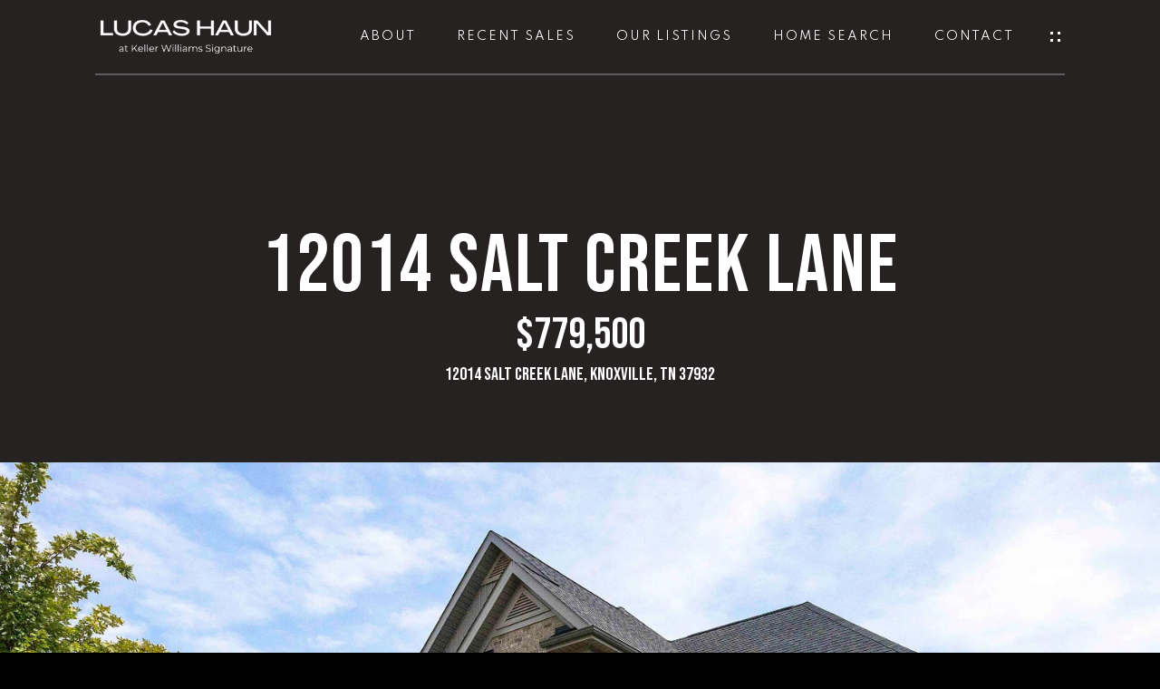

--- FILE ---
content_type: text/html
request_url: https://knoxvillefinehomes.com/modals.html
body_size: 8334
content:
    <style>
        #modal-826469cd-0638-40e9-b7dc-4923437ff21c.modal.is-background-color-light>button.close{padding:5px;}#modal-826469cd-0638-40e9-b7dc-4923437ff21c.modal.is-background-color-light>button.close:before{content:'';width:100%;display:block;padding-bottom:100%;-webkit-clip-path:polygon(8% 0, 50% 42%, 92% 0, 100% 8%, 58% 50%, 100% 92%, 92% 100%, 50% 58%, 8% 100%, 0 92%, 42% 50%, 0 8%);clip-path:polygon(8% 0, 50% 42%, 92% 0, 100% 8%, 58% 50%, 100% 92%, 92% 100%, 50% 58%, 8% 100%, 0 92%, 42% 50%, 0 8%);background-color:#000;-webkit-transition:all .3s ease;transition:all .3s ease;}#modal-826469cd-0638-40e9-b7dc-4923437ff21c.modal.is-background-color-light>button.close:hover:before{-webkit-transform:scale(1.2);-moz-transform:scale(1.2);-ms-transform:scale(1.2);transform:scale(1.2);}#modal-826469cd-0638-40e9-b7dc-4923437ff21c.modal.is-background-color-light>button.close>img,#modal-826469cd-0638-40e9-b7dc-4923437ff21c.modal.is-background-color-light>button.close .lp-close-icon{display:none;}#modal-826469cd-0638-40e9-b7dc-4923437ff21c .elem-row{display:-webkit-box;display:-webkit-flex;display:-ms-flexbox;display:flex;-webkit-box-flex-wrap:wrap;-webkit-flex-wrap:wrap;-ms-flex-wrap:wrap;flex-wrap:wrap;margin-left:-16px;margin-right:-16px;-webkit-box-flex-wrap:nowrap;-webkit-flex-wrap:nowrap;-ms-flex-wrap:nowrap;flex-wrap:nowrap;}@media (max-width: 767px){#modal-826469cd-0638-40e9-b7dc-4923437ff21c .elem-row{-webkit-box-flex-wrap:wrap;-webkit-flex-wrap:wrap;-ms-flex-wrap:wrap;flex-wrap:wrap;}}#modal-826469cd-0638-40e9-b7dc-4923437ff21c .elem-col{min-height:1px;padding-left:16px;padding-right:16px;}@media (max-width: 767px){#modal-826469cd-0638-40e9-b7dc-4923437ff21c .elem-col{-webkit-flex-basis:100%;-ms-flex-preferred-size:100%;flex-basis:100%;max-width:unset;}}#modal-826469cd-0638-40e9-b7dc-4923437ff21c .form-row{display:-webkit-box;display:-webkit-flex;display:-ms-flexbox;display:flex;-webkit-box-flex-wrap:wrap;-webkit-flex-wrap:wrap;-ms-flex-wrap:wrap;flex-wrap:wrap;-webkit-align-items:flex-start;-webkit-box-align:flex-start;-ms-flex-align:flex-start;align-items:flex-start;margin-left:-16px;margin-right:-16px;}#modal-826469cd-0638-40e9-b7dc-4923437ff21c .form-col{padding-left:16px;padding-right:16px;-webkit-flex:1 1 400px;-ms-flex:1 1 400px;flex:1 1 400px;}#modal-826469cd-0638-40e9-b7dc-4923437ff21c .form-col:last-child .custom-form__group{margin-bottom:20px;}@media (min-width: 768px){#modal-826469cd-0638-40e9-b7dc-4923437ff21c .form-col:last-child .custom-form__group{margin-bottom:30px;}}#modal-826469cd-0638-40e9-b7dc-4923437ff21c .lp-label{text-transform:none;}#modal-826469cd-0638-40e9-b7dc-4923437ff21c .lp-label.field-required:after{content:' *';}#modal-826469cd-0638-40e9-b7dc-4923437ff21c .custom-form{padding-top:80px;padding-bottom:80px;}@media (max-width: 767px){#modal-826469cd-0638-40e9-b7dc-4923437ff21c .custom-form{padding-top:50px;padding-bottom:50px;}}#modal-826469cd-0638-40e9-b7dc-4923437ff21c .custom-form__img-col{margin-bottom:30px;}@media (min-width: 768px){#modal-826469cd-0638-40e9-b7dc-4923437ff21c .custom-form__img-col{margin-bottom:0;-webkit-flex:0 0 50%;-ms-flex:0 0 50%;flex:0 0 50%;max-width:50%;}}@media (min-width: 768px){#modal-826469cd-0638-40e9-b7dc-4923437ff21c .custom-form__form-col{-webkit-flex:1 1 auto;-ms-flex:1 1 auto;flex:1 1 auto;}}@media (min-width: 992px){#modal-826469cd-0638-40e9-b7dc-4923437ff21c .custom-form__form-col{-webkit-flex:1 1 auto;-ms-flex:1 1 auto;flex:1 1 auto;}}#modal-826469cd-0638-40e9-b7dc-4923437ff21c .custom-form__header{max-width:600px;margin-left:auto;margin-right:auto;margin-bottom:50px;text-align:center;}@media (max-width: 767px){#modal-826469cd-0638-40e9-b7dc-4923437ff21c .custom-form__header{margin-bottom:30px;}}#modal-826469cd-0638-40e9-b7dc-4923437ff21c .custom-form__heading{margin-bottom:24px;}@media (max-width: 767px){#modal-826469cd-0638-40e9-b7dc-4923437ff21c .custom-form__heading{margin-bottom:13px;}}#modal-826469cd-0638-40e9-b7dc-4923437ff21c .custom-form__description{margin-bottom:0;}#modal-826469cd-0638-40e9-b7dc-4923437ff21c .custom-form__img-block{width:100%;height:430px;background:currentColor center/cover no-repeat;}#modal-826469cd-0638-40e9-b7dc-4923437ff21c .custom-form__img-block img{height:100%;width:100%;object-fit:cover;}#modal-826469cd-0638-40e9-b7dc-4923437ff21c .custom-form__download-form{width:100%;margin-bottom:0;}@media (min-width: 992px){#modal-826469cd-0638-40e9-b7dc-4923437ff21c .custom-form__download-form{height:100%;display:-webkit-box;display:-webkit-flex;display:-ms-flexbox;display:flex;-webkit-flex-direction:column;-ms-flex-direction:column;flex-direction:column;-webkit-box-pack:start;-ms-flex-pack:start;-webkit-justify-content:flex-start;justify-content:flex-start;}}@media (min-width: 768px){#modal-826469cd-0638-40e9-b7dc-4923437ff21c .custom-form__footer{display:-webkit-box;display:-webkit-flex;display:-ms-flexbox;display:flex;-webkit-align-items:center;-webkit-box-align:center;-ms-flex-align:center;align-items:center;}}#modal-826469cd-0638-40e9-b7dc-4923437ff21c .custom-form__container{max-width:1160px;margin-left:auto;margin-right:auto;}#modal-826469cd-0638-40e9-b7dc-4923437ff21c .form-field-descr{opacity:0.5;margin-top:8px;font-size:82%;}#modal-826469cd-0638-40e9-b7dc-4923437ff21c .lp-btn-icons{width:0;-webkit-transition:width .3s ease;transition:width .3s ease;display:inline-block;float:left;line-height:inherit;overflow:visible;position:relative;}#modal-826469cd-0638-40e9-b7dc-4923437ff21c .lp-btn-icons:before{content:'';display:inline-block;width:0px;height:1em;vertical-align:middle;}#modal-826469cd-0638-40e9-b7dc-4923437ff21c .lp-btn-icons .lp-btn-icon-loading{position:absolute;display:block;width:0;height:17px;opacity:0;top:50%;left:0;-webkit-transform:translateY(-50%);-moz-transform:translateY(-50%);-ms-transform:translateY(-50%);transform:translateY(-50%);-webkit-transition:width .3s ease,opacity .3s ease;transition:width .3s ease,opacity .3s ease;overflow:hidden;}#modal-826469cd-0638-40e9-b7dc-4923437ff21c .lp-btn-icons .lp-btn-icon-loading:before{content:none;display:block;background-color:currentColor;width:17px;height:17px;-webkit-clip-path:path('M8.5 0A 8.5 8.5 0 1 1 1.89 3.15L 4.23 5.04A 5.5 5.5 0 1 0 8.5 3Z');clip-path:path('M8.5 0A 8.5 8.5 0 1 1 1.89 3.15L 4.23 5.04A 5.5 5.5 0 1 0 8.5 3Z');-webkit-animation:i-spin 2s linear infinite;animation:i-spin 2s linear infinite;}#modal-826469cd-0638-40e9-b7dc-4923437ff21c .lp-btn-icons .lp-btn-icon-success{position:absolute;display:block;width:0;height:17px;opacity:0;top:50%;left:0;-webkit-transform:translateY(-50%) scale(1.02);-moz-transform:translateY(-50%) scale(1.02);-ms-transform:translateY(-50%) scale(1.02);transform:translateY(-50%) scale(1.02);-webkit-transition:width .3s ease,opacity .3s ease;transition:width .3s ease,opacity .3s ease;background-color:currentColor;-webkit-clip-path:path('M0 8.5 A 8.5 8.5 0 0 1 17 8.5 A 8.5 8.5 0 0 1 0 8.5 H 1.2 A 7.3 7.3 0 1 0 15.8 8.5 A 7.3 7.3 0 1 0 1.2 8.5 H0 m5.201-.344L7.4 10.35l4.436-4.45c.311-.202.58-.191.807.033.227.225.25.488.072.788L7.85 11.59c-.14.141-.291.212-.451.212-.16 0-.31-.061-.45-.183L4.338 8.99c-.192-.311-.172-.58.06-.806.231-.226.5-.235.803-.027');clip-path:path('M0 8.5 A 8.5 8.5 0 0 1 17 8.5 A 8.5 8.5 0 0 1 0 8.5 H 1.2 A 7.3 7.3 0 1 0 15.8 8.5 A 7.3 7.3 0 1 0 1.2 8.5 H0 m5.201-.344L7.4 10.35l4.436-4.45c.311-.202.58-.191.807.033.227.225.25.488.072.788L7.85 11.59c-.14.141-.291.212-.451.212-.16 0-.31-.061-.45-.183L4.338 8.99c-.192-.311-.172-.58.06-.806.231-.226.5-.235.803-.027');}#modal-826469cd-0638-40e9-b7dc-4923437ff21c .loading input,#modal-826469cd-0638-40e9-b7dc-4923437ff21c .success input,#modal-826469cd-0638-40e9-b7dc-4923437ff21c .loading select,#modal-826469cd-0638-40e9-b7dc-4923437ff21c .success select,#modal-826469cd-0638-40e9-b7dc-4923437ff21c .loading button,#modal-826469cd-0638-40e9-b7dc-4923437ff21c .success button{pointer-events:none;}#modal-826469cd-0638-40e9-b7dc-4923437ff21c .loading .lp-btn-icons,#modal-826469cd-0638-40e9-b7dc-4923437ff21c .success .lp-btn-icons{width:27px;}#modal-826469cd-0638-40e9-b7dc-4923437ff21c .loading .lp-btn-icons .lp-btn-icon-loading,#modal-826469cd-0638-40e9-b7dc-4923437ff21c .success .lp-btn-icons .lp-btn-icon-loading{width:17px;}#modal-826469cd-0638-40e9-b7dc-4923437ff21c .loading .lp-btn-icons .lp-btn-icon-success,#modal-826469cd-0638-40e9-b7dc-4923437ff21c .success .lp-btn-icons .lp-btn-icon-success{width:17px;}#modal-826469cd-0638-40e9-b7dc-4923437ff21c .loading .lp-btn-icons .lp-btn-icon-loading{opacity:1;}#modal-826469cd-0638-40e9-b7dc-4923437ff21c .loading .lp-btn-icons .lp-btn-icon-loading:before{content:'';}#modal-826469cd-0638-40e9-b7dc-4923437ff21c .success .lp-btn-icons .lp-btn-icon-success{opacity:1;}#modal-826469cd-0638-40e9-b7dc-4923437ff21c .js-backup-email{display:none;}#modal-826469cd-0638-40e9-b7dc-4923437ff21c .lp-h-pot{height:0;overflow:hidden;visibility:hidden;position:absolute;}#modal-826469cd-0638-40e9-b7dc-4923437ff21c .visually-hidden{position:absolute;overflow:hidden;clip:rect(0 0 0 0);width:1px;height:1px;margin:-1px;padding:0;border:0;}#modal-826469cd-0638-40e9-b7dc-4923437ff21c .uf-cus-sel-content{max-height:210px;overflow-y:auto;}#modal-826469cd-0638-40e9-b7dc-4923437ff21c .lp-input-group .uf-cus-sel-toggle{width:100%;}#modal-826469cd-0638-40e9-b7dc-4923437ff21c .uf-cus-sel{position:relative;width:100%;--optionHoverColor:hsl(var(--bgColor_H), calc(var(--bgColor_S) + 6% * var(--bgColor_darkenDir)), calc(var(--bgColor_L) + 14% * var(--bgColor_darkenDir)));}#modal-826469cd-0638-40e9-b7dc-4923437ff21c .uf-cus-sel-toggle{position:relative;display:block;width:100%;font-family:inherit;text-align:left;text-transform:none;cursor:pointer;white-space:nowrap;overflow:hidden;text-overflow:ellipsis;-webkit-transition:all .25s;transition:all .25s;}#modal-826469cd-0638-40e9-b7dc-4923437ff21c .uf-cus-sel-toggle.is-placeholder{color:#999;}#modal-826469cd-0638-40e9-b7dc-4923437ff21c .uf-cus-sel-toggle:after{box-sizing:border-box;content:"";position:absolute;right:20px;top:50%;margin-top:0;height:10px;width:10px;border-top:2px solid currentColor;border-left:2px solid currentColor;-webkit-transform:rotateZ(-135deg) translateY(10px);-moz-transform:rotateZ(-135deg) translateY(10px);-ms-transform:rotateZ(-135deg) translateY(10px);transform:rotateZ(-135deg) translateY(10px);-webkit-transition:all .2s;transition:all .2s;}@media (min-width: 992px){#modal-826469cd-0638-40e9-b7dc-4923437ff21c .uf-cus-sel-toggle:after{right:25px;}}.uf-cus-sel.open #modal-826469cd-0638-40e9-b7dc-4923437ff21c .uf-cus-sel-toggle:after{-webkit-transform:rotate(45deg);-moz-transform:rotate(45deg);-ms-transform:rotate(45deg);transform:rotate(45deg);}#modal-826469cd-0638-40e9-b7dc-4923437ff21c .uf-cus-sel-menu{display:none;position:absolute;width:calc(100% + var(--uf-border-left, 0px) + var(--uf-border-right, 0px));top:100%;left:calc(0px - var(--uf-border-left, 0px));z-index:1;}@media (max-width: 768px){#modal-826469cd-0638-40e9-b7dc-4923437ff21c .uf-cus-sel-menu{position:relative;top:auto;}}#modal-826469cd-0638-40e9-b7dc-4923437ff21c .uf-cus-sel-content{width:100%;background-color:var(--bgColor, #000);border:1px solid #979797;border-top:none;}#modal-826469cd-0638-40e9-b7dc-4923437ff21c .uf-cus-sel-item{display:block;width:100%;padding:11px 24px;border:solid 1px transparent;background:transparent;border-radius:0;color:inherit;font-family:inherit;font-size:inherit;line-height:24px;text-align:left;text-transform:none;-webkit-transition:all .25s;transition:all .25s;white-space:nowrap;overflow:hidden;text-overflow:ellipsis;cursor:pointer;}#modal-826469cd-0638-40e9-b7dc-4923437ff21c .uf-cus-sel-item:focus,#modal-826469cd-0638-40e9-b7dc-4923437ff21c .uf-cus-sel-item:hover{background-color:var(--optionHoverColor, #262222);}#modal-826469cd-0638-40e9-b7dc-4923437ff21c .uf-cus-sel-item.is-selected{font-weight:700;}#modal-826469cd-0638-40e9-b7dc-4923437ff21c .uf-cus-sel-item.is-disabled,#modal-826469cd-0638-40e9-b7dc-4923437ff21c .uf-cus-sel-item:disabled{display:none;}#modal-826469cd-0638-40e9-b7dc-4923437ff21c .lp-text--subtitle{margin-left:auto;margin-right:auto;}#modal-826469cd-0638-40e9-b7dc-4923437ff21c .lp-input::-webkit-input-placeholder{text-transform:none;}#modal-826469cd-0638-40e9-b7dc-4923437ff21c .lp-input::-moz-placeholder{text-transform:none;}#modal-826469cd-0638-40e9-b7dc-4923437ff21c .lp-input:-ms-input-placeholder{text-transform:none;}#modal-826469cd-0638-40e9-b7dc-4923437ff21c .lp-input::placeholder{text-transform:none;}
    </style>
    <script type="text/javascript">
        window.luxuryPresence._modalIncludes = {"modals":[{"modalId":"826469cd-0638-40e9-b7dc-4923437ff21c","websiteId":"a43b8523-1aed-4060-ae49-d199844a2249","templateId":null,"elementId":"ee03b9c1-ce78-4c15-86a1-10124375dc59","name":"Staging Form","displayOrder":0,"formValues":{"title":"Staging Services","fields":[{"type":"Name","label":"Full Name","required":true},{"type":"Phone","label":"Phone"},{"type":"Email","label":"Email","required":true},{"id":"AGYmBziJh","type":"Message","label":"Any Staging Details We Should Know?","required":false}],"description":"We offer professional staging services including a professional home stager for moving, arranging and decluttering and we carry an inventory of beautiful designer furniture for our clients. ","imageUpload":"https://media-production.lp-cdn.com/media/d292618f-2a09-401d-9003-d52b476a6386","redirectUrl":"","redirectNewTab":false,"submitBtnStyle":""},"customHtmlMarkdown":null,"customCss":null,"sourceResource":null,"sourceVariables":{},"pageSpecific":false,"trigger":null,"backgroundColor":"rgba(255, 255, 255, 1)","colorSettings":null,"timerDelay":0,"lastUpdatingUserId":"862df6dc-25f7-410c-8e3b-3983657ec2f8","lastUpdateHash":"2df2e5e0-6fc7-580d-bc0a-4466e3c9bd7f","createdAt":"2022-10-14T17:43:09.109Z","updatedAt":"2025-01-03T02:50:55.738Z","mediaMap":{},"created_at":"2022-10-14T17:43:09.109Z","updated_at":"2025-01-03T02:50:55.738Z","deleted_at":null,"pages":[]}]};

        const {loadJs, loadCss, jsLibsMap} = window.luxuryPresence.libs;

        const enabledLibsMap = {
            enableParollerJs: 'paroller',
            enableIonRangeSlider: 'ionRangeSlider',
            enableSplide: 'splide',
            enableWowJs: 'wow',
            enableJquery: 'jquery',
            enableSlickJs: 'slick',
        };
        const requiredLibs = [];
                requiredLibs.push(enabledLibsMap['enableWowJs']);
                requiredLibs.push(enabledLibsMap['enableSlickJs']);
                requiredLibs.push(enabledLibsMap['enableParollerJs']);
                requiredLibs.push(enabledLibsMap['enableIonRangeSlider']);
                requiredLibs.push(enabledLibsMap['enableJquery']);
                requiredLibs.push(enabledLibsMap['enableSplide']);

        const loadScriptAsync = (url) => {
            return new Promise((resolve, reject) => {
                loadJs(url, resolve);
            });
        };

        const loadDependencies = async (libs) => {
            for (const lib of libs) {
                const libConfig = jsLibsMap[lib];
                if (libConfig && !libConfig.isLoaded) {

                    if (libConfig.requires) {
                        await loadDependencies(libConfig.requires);
                    }

                    await loadScriptAsync(libConfig.jsSrc);
                    if (libConfig.cssSrc) {
                        loadCss(libConfig.cssSrc);
                    }

                    libConfig.isLoaded = true;
                }
            }
        };


        const initializeModalScripts = () => {
                try {
(function init(sectionDomId) {
  const $section = $('#' + sectionDomId);
  const $form = $section.find('.custom-form__download-form');
  const redirectLink = $section.find('.js-redirect-link');
  function redirectPage(link) {
    if (link.length) {
      const rawHref = link.attr('href');
      link.attr('href', setHttp(rawHref));
      link[0].click();
    }
  }
  function setHttp(link) {
    if (link.search(/^http[s]?\:\/\/|\//) == -1) {
      link = 'https://' + link;
    }
    return link;
  }
  $form.on('reset', function () {
    redirectPage(redirectLink);
  });
  var backupEmailField = $section.find('.js-backup-email');
  if (backupEmailField) {
    var dynEmailField = $section.find('input.js-form-element[name="email"]:not(.js-backup-field)');
    if (dynEmailField.length === 0) {
      backupEmailField.removeClass('js-backup-email');
    } else {
      backupEmailField.remove();
    }
  }
  var $allElements = $section.find('.js-form-element');
  const putAllInMessage = false;
  var hasCustomFields = false;
  const standardFields = {
    'name': true,
    'email': true,
    'phone': true,
    'message': true,
    'interest': true
  };
  const busyFormNames = {
    'address': true,
    'city': true,
    'state': true,
    'postalCode': true,
    'mlsId': true,
    'sourceUrl': true
  };
  $allElements.each(function () {
    var $el = $(this);
    var name = this.hasAttribute('data-name') ? $el.attr('data-name') : $el.attr('name');
    if (!name) {
      return;
    }
    if (!standardFields[name]) {
      hasCustomFields = true;
    }
    let newName = /[^a-z\d-_]/.test(name) ? name.trim().toLowerCase().replace(/[^a-z\d-_]/g, '-') : name;
    if (!/^[a-z]/.test(newName)) {
      newName = 'fld-' + newName;
    }
    if (busyFormNames[newName]) {
      let idx = 1;
      while (busyFormNames[`${newName}-${idx}`] && idx < 100) {
        idx++;
      }
      newName = `${newName}-${idx}`;
    }
    busyFormNames[newName] = $el;
    if (name !== newName) {
      $el.attr('name', newName);
    }
  });
  let $customFields = [];
  if (putAllInMessage && hasCustomFields) {
    $allElements.each(function () {
      var name = this.getAttribute('name');
      if (name && (!standardFields[name] || name === 'message' && !$(this).hasClass('js-composed-message'))) {
        this.setAttribute('data-name', name);
        this.removeAttribute('name');
      }
      if (this.hasAttribute('data-name')) {
        $customFields.push($(this));
      }
    });
    if (!$form[0].elements['message']) {
      $('<input type="hidden" name="message" class="js-composed-message" value="">').appendTo($form);
    }
  }
  $selects = $section.find('select.js-select');
  let selectsInitialized = false;
  function initializeSelects() {
    if (selectsInitialized) {
      return;
    }
    selectsInitialized = true;
    $selects.each(function () {
      if (this.id) {
        $label = $section.find('[for="' + this.id + '"]');
        if ($label.length) {
          var rect = $label[0].getBoundingClientRect();
          if (rect && rect.width < 30) {
            var firstOption = $(this).find('option').first();
            firstOption.attr('label', firstOption.data('label'));
          }
        }
        $gr = $(this).closest('.lp-input-group');
        var b = $gr.css('border-left-width');
        if (b && b !== '0px') {
          $gr[0].style.setProperty('--uf-border-left', b);
        }
        b = $gr.css('border-right-width');
        if (b && b !== '0px') {
          $gr[0].style.setProperty('--uf-border-right', b);
        }
      }
    });
    var csPrefix = 'uf-cus-sel';
    function convertSelectToDropdown(selectItem) {
      const $selectItem = $(selectItem);
      const selectId = $selectItem.attr('id');
      const id = $selectItem.attr('id') + '-custom-select';
      let $dropdown = $selectItem.next();
      let initialized = true;
      if ($dropdown.attr('id') !== id) {
        $selectItem.addClass("sr-only");
        initialized = false;
        let customDropdown = `
        <div class="${csPrefix}" role="presentation">
        <button class="${csPrefix}-toggle" type="button" aria-haspopup="true" aria-expanded="false"></button>
        <div class="${csPrefix}-menu">
        <div class="${csPrefix}-content">
        </div>
        </div>
        </div>`;
        $(customDropdown).insertAfter(selectItem);
        $dropdown = $selectItem.next();
        $dropdown.attr('id', id);
      }
      let $dropdownToggle = $dropdown.find('.' + csPrefix + '-toggle');
      let $dropdownMenu = $dropdown.find('.' + csPrefix + '-menu');
      let $dropdownContent = $dropdown.find('.' + csPrefix + '-content');
      if (!initialized) {
        $dropdownToggle.addClass($selectItem.attr("class")).removeClass(['dropdown-select', 'js-select', 'js-form-element', 'sr-only']);
        $dropdownToggle.attr("id", id + '-toggle');
        $dropdownMenu.attr("aria-labelledby", $dropdownToggle.attr("id"));
        appendOptionButtons(selectItem, $dropdownContent);
      }
      $selectItem.on("focus", function () {
        showSelectMenu($dropdownMenu[0]);
        $dropdownToggle.focus();
      });
      function setInitialValue() {
        $dropdownMenu.find('.' + csPrefix + '-item').removeClass('is-selected');
        var $selectedOption = $selectItem.find(':selected').first();
        if (!$selectedOption.length) {
          $selectedOption = $selectItem.children().first();
        }
        var defaultText = '&nbsp;';
        var isPlaceholder = true;
        if ($selectedOption.length) {
          defaultText = ($selectedOption[0].hasAttribute('label') ? $selectedOption.attr('label') : $selectedOption.text()) || '&nbsp;';
          isPlaceholder = !!$selectedOption.prop("disabled");
        }
        $dropdownToggle.html(defaultText);
        if (isPlaceholder) {
          $dropdownToggle.addClass('is-placeholder');
        }
      }
      setInitialValue();
      $dropdown.on("click", '.' + csPrefix + '-item', function (e) {
        const $button = $(this);
        if ($button.hasClass("is-disabled")) return;
        let elementNumber = $button.index();
        let $linkedOption = $selectItem.find("option").eq(elementNumber);
        if (!$linkedOption.prop("selected")) {
          $linkedOption.prop("selected", true);
          $selectItem.change();
          $button.addClass("is-selected").siblings('.' + csPrefix + '-item').removeClass("is-selected");
          $dropdownToggle.removeClass("is-placeholder").html($button.html());
          closeSelectMenu($button.closest('.' + csPrefix + '-menu'));
        }
      });
      $(selectItem.form).on('reset', function () {
        setTimeout(function () {
          setInitialValue();
        });
      });
      function convertOptionToButton(option) {
        const $option = $(option);
        var optionText = $option.text();
        var optionValue = $option.attr("value");
        var optionIsDisabled = $option.prop("disabled");
        var outputButton = `<button value="${optionValue}" class="${csPrefix}-item" type="button" ${optionIsDisabled ? "disabled" : ""}>${optionText}</button>`;
        return outputButton;
      }
      function appendOptionButtons(selectItem, appendTarget) {
        const $appendTarget = $(appendTarget);
        $(selectItem).find("option").each(function () {
          let currentButton = convertOptionToButton(this);
          $appendTarget.append(currentButton);
        });
      }
      function showSelectMenu(selectMenu) {
        var $customSelect = $(selectMenu).closest('.' + csPrefix);
        $customSelect.addClass("open");
        $(selectMenu).slideDown();
      }
      function closeSelectMenu(selectMenu) {
        var $customSelect = $(selectMenu).closest('.' + csPrefix);
        $customSelect.removeClass("open");
        $(selectMenu).slideUp();
      }
      $dropdown.on("click", '.' + csPrefix + '-toggle', function (e) {
        var $customSelect = $(this).closest('.' + csPrefix);
        var selectMenu = $customSelect.find('.' + csPrefix + '-menu')[0];
        if ($customSelect.hasClass("open")) {
          closeSelectMenu(selectMenu);
        } else {
          showSelectMenu(selectMenu);
        }
      });
      $(document.body).on("click", function (e) {
        var $closestCustomSelect = $(e.target).closest('.lp-input-group').find('.' + csPrefix);
        $section.find('.' + csPrefix + '.open').not($closestCustomSelect).each(function () {
          closeSelectMenu($(this).find('.' + csPrefix + '-menu')[0]);
        });
      });
    }
    $selects.each(function () {
      convertSelectToDropdown(this);
    });
    if (putAllInMessage && hasCustomFields) {
      $allElements.on('change', function () {
        if (!this.hasAttribute('data-name')) {
          return;
        }
        var message = '';
        var customMessages = [];
        $customFields.forEach(function ($el) {
          var value = $el.val();
          if (!value) {
            return;
          }
          if ($el.attr('data-name') === 'message') {
            message = value;
            return;
          }
          var label = $section.find(`label[for='${$el[0].id}']`).text();
          customMessages.push(label + ': ' + ($el[0].tagName === 'TEXTAREA' ? '\n' : '') + value);
        });
        if (customMessages.length) {
          if (message) {
            customMessages.push('Message: \n' + message);
          }
          $form[0].elements['message'].value = customMessages.join('\n');
        } else {
          $form[0].elements['message'].value = message;
        }
      });
    }
  }
  function initModalColors() {
    try {
      if (!$section.css('--bgColor')) {
        var colorStr = $section.css('background-color');
        var bgColor = makeColor(colorStr);
        var isDark = (bgColor.rgba.r * 299 + bgColor.rgba.g * 587 + bgColor.rgba.b * 114) / 1000 < 128;
        $section[0].style.setProperty('--bgColor', colorStr);
        $section[0].style.setProperty('--bgColor_H', bgColor.hsla.h + 'deg');
        $section[0].style.setProperty('--bgColor_S', bgColor.hsla.s + '%');
        $section[0].style.setProperty('--bgColor_L', bgColor.hsla.l + '%');
        $section[0].style.setProperty('--bgColor_A', bgColor.hsla.a);
        $section[0].style.setProperty('--bgColor_darkenDir', isDark ? 1 : -1);
        $section.addClass('is-background-color-' + (isDark ? 'dark' : 'light'));
      }
    } catch (e) {}
  }
  function makeColor(str) {
    var color = {
      rgba: {
        r: 0,
        g: 0,
        b: 0,
        a: 0
      }
    };
    if (str && str.match) {
      var m = str.match(/rgba?\s*\((\d+)\s*,\s*(\d+)\s*,\s*(\d+)(?:\s*,\s*([\.0-9]+))?\)/);
      if (m) {
        color.rgba.r = parseInt(m[1]);
        color.rgba.g = parseInt(m[2]);
        color.rgba.b = parseInt(m[3]);
        color.rgba.a = parseFloat(m[4]);
        if (isNaN(color.rgba.a)) {
          color.rgba.a = 1;
        }
      }
    }
    color.hsla = makeHSLA(color.rgba);
    return color;
  }
  function makeHSLA(rgba) {
    var r = rgba.r / 255,
      g = rgba.g / 255,
      b = rgba.b / 255,
      a = rgba.a;
    var min = Math.min(r, g, b),
      max = Math.max(r, g, b),
      l = (max + min) / 2,
      d = max - min,
      h,
      s;
    switch (max) {
      case min:
        h = 0;
        break;
      case r:
        h = 60 * (g - b) / d;
        break;
      case g:
        h = 60 * (b - r) / d + 120;
        break;
      case b:
        h = 60 * (r - g) / d + 240;
        break;
    }
    if (max == min) {
      s = 0;
    } else if (l < .5) {
      s = d / (2 * l);
    } else {
      s = d / (2 - 2 * l);
    }
    s *= 100;
    l *= 100;
    return {
      h: h,
      s: s,
      l: l,
      a: a
    };
  }
  if ($section.is('.modal')) {
    initModalColors();
    $section.on('lpui-show', function () {
      window.lpUI.requestScrollLock(sectionDomId);
    });
    $section.on('lpui-hide', function () {
      window.lpUI.releaseScrollLock(sectionDomId);
    });
  }
  initializeSelects();
})('modal-826469cd-0638-40e9-b7dc-4923437ff21c', 'undefined');
} catch(e) {
console.log(e);
}
        };

        // Dynamically load all required libraries and execute modal scripts
        (async () => {
            try {
                await loadDependencies(requiredLibs);
                initializeModalScripts();
            } catch (error) {
                console.error("Error loading libraries: ", error);
            }
        })();
    </script>
        <div id="modal-826469cd-0638-40e9-b7dc-4923437ff21c" class="modal "
            data-el-id="ee03b9c1-ce78-4c15-86a1-10124375dc59"
            style="background-color: rgba(255, 255, 255, 1);"
            >
            <div class="modal-content">
                <div class="custom-form redesign" id="js-contact-form">
          <div class="lp-container custom-form__container">
        
            <div class="custom-form__header">
              <h2 class="lp-h2 custom-form__heading">Staging Services</h2>
              <div class="custom-form__lead lp-text--subtitle">We offer professional staging services including a professional home stager for moving, arranging and decluttering and we carry an inventory of beautiful designer furniture for our clients. </div>
            </div>
            <div class="elem-row custom-form__row">
              <div class="elem-col custom-form__img-col">
                <div class="custom-form__img-block">
                  <img src="https://media-production.lp-cdn.com/media/d292618f-2a09-401d-9003-d52b476a6386" alt="Image Form">
                </div>
              </div>
              <div class="elem-col custom-form__form-col">
                <form class="custom-form__download-form" data-type="contact-form" data-delay="6000">
                  <div class="form-row custom-form__form-row">
                    
                    <div class="h-pot lp-h-pot">
                      <label for="modal-826469cd-0638-40e9-b7dc-4923437ff21c-middleName">Middle Name</label>
                      <input id="modal-826469cd-0638-40e9-b7dc-4923437ff21c-middleName" name="middleName" value="" autocomplete="off" tabindex="-1">
                    </div>
                    
                    <div class="form-col js-backup-email">
                      <div class="lp-form-group custom-form__group">
                      <div class="lp-input-group">
                        <label for="modal-826469cd-0638-40e9-b7dc-4923437ff21c-required-email-field" class="lp-label field-required">Email</label>
                          <input type="email" id="modal-826469cd-0638-40e9-b7dc-4923437ff21c-required-email-field" name="email" class="lp-input lp-input--dark js-form-element js-backup-field" placeholder="Email *" required>
                      </div>
                      </div>
                    </div>
                    
                    
                    <div class="form-col">
                      <div class="lp-form-group custom-form__group">
                      <div class="lp-input-group">
                        <label for="modal-826469cd-0638-40e9-b7dc-4923437ff21c-field-0" class="lp-label field-required">Full Name</label>
                          <input type="text" id="modal-826469cd-0638-40e9-b7dc-4923437ff21c-field-0" name="name" class="lp-input lp-input--dark js-form-element" placeholder="Full Name *" required>
                      </div>
                      </div>
                    </div>
                    <div class="form-col">
                      <div class="lp-form-group custom-form__group">
                      <div class="lp-input-group">
                        <label for="modal-826469cd-0638-40e9-b7dc-4923437ff21c-field-1" class="lp-label">Phone</label>
                          <input type="tel" id="modal-826469cd-0638-40e9-b7dc-4923437ff21c-field-1" name="phone" class="lp-input lp-input--dark js-form-element" placeholder="Phone">
                      </div>
                      </div>
                    </div>
                    <div class="form-col">
                      <div class="lp-form-group custom-form__group">
                      <div class="lp-input-group">
                        <label for="modal-826469cd-0638-40e9-b7dc-4923437ff21c-field-2" class="lp-label field-required">Email</label>
                          <input type="email" id="modal-826469cd-0638-40e9-b7dc-4923437ff21c-field-2" name="email" class="lp-input lp-input--dark js-form-element" placeholder="Email *" required>
                      </div>
                      </div>
                    </div>
                    <div class="form-col">
                      <div class="lp-form-group custom-form__group">
                      <div class="lp-input-group">
                        <label for="modal-826469cd-0638-40e9-b7dc-4923437ff21c-field-3" class="lp-label">Any Staging Details We Should Know?</label>
                          <textarea name="message" rows="4" id="modal-826469cd-0638-40e9-b7dc-4923437ff21c-field-3" class="lp-input lp-input--dark js-form-element" placeholder="Any Staging Details We Should Know?"></textarea>
                      </div>
                      </div>
                    </div>
                  </div>
        
                  <div class="lp-disclaimer">  <label style='display: none;' for='-termsAccepted'>Opt In/Disclaimer Consent:</label>
          <label class='lp-tcr-content'>
            <span class='lp-tcr-checkbox'>
              <input
                type='checkbox'
                id='-termsAccepted'
                name='termsAccepted'
                oninvalid="this.setCustomValidity('Please accept the terms and conditions')"
                oninput="this.setCustomValidity('')"
                required
              /></span>
            <span class='lp-tcr-message'>
              
                I agree to be contacted by
                Lucas Haun
                via call, email, and text for real estate services. To opt out, you can reply 'stop' at any time or reply 'help' for assistance. 
                You can also click the unsubscribe link in the emails. Message and data rates may apply. Message frequency may vary.
                <a href='/terms-and-conditions' target='_blank'>Privacy Policy</a>.
            </span>
          </label>
        </div>
                  
                  <div class="custom-form__footer">
                    <button type="submit" class="lp-btn lp-btn--dark lp-btn--filled lp-btn--mob-full-width custom-form__submit-btn ">
                      <span class="lp-btn-icons">
                        <span class="lp-btn-icon-loading"></span>
                        <span class="lp-btn-icon-success"></span>
                      </span>
                      Submit
                    </button>
                  </div>
                </form>
              </div>
            </div>
          </div>
                
        </div>
        
        
            </div>
            <button class="close lp-close" type="button" aria-label="close modal">
                <span class="lp-close-icon" aria-hidden="true"></span>
            </button>
        </div><script>(function(){function c(){var b=a.contentDocument||a.contentWindow.document;if(b){var d=b.createElement('script');d.innerHTML="window.__CF$cv$params={r:'9c5dc2eadb3997fe',t:'MTc2OTc0MjQ3MS4wMDAwMDA='};var a=document.createElement('script');a.nonce='';a.src='/cdn-cgi/challenge-platform/scripts/jsd/main.js';document.getElementsByTagName('head')[0].appendChild(a);";b.getElementsByTagName('head')[0].appendChild(d)}}if(document.body){var a=document.createElement('iframe');a.height=1;a.width=1;a.style.position='absolute';a.style.top=0;a.style.left=0;a.style.border='none';a.style.visibility='hidden';document.body.appendChild(a);if('loading'!==document.readyState)c();else if(window.addEventListener)document.addEventListener('DOMContentLoaded',c);else{var e=document.onreadystatechange||function(){};document.onreadystatechange=function(b){e(b);'loading'!==document.readyState&&(document.onreadystatechange=e,c())}}}})();</script>

--- FILE ---
content_type: text/html; charset=utf-8
request_url: https://bss.luxurypresence.com/buttons/googleOneTap?companyId=71865ead-5683-4efc-b7b4-d0bebd056df3&websiteId=a43b8523-1aed-4060-ae49-d199844a2249&pageId=874e8359-713a-47bf-9a57-6e7b4fde6174&sourceUrl=https%3A%2F%2Fknoxvillefinehomes.com%2Fproperties%2F12014-salt-creek-lane-knoxville-tn-37932-20230814164905540345000000&pageMeta=%7B%22sourceResource%22%3A%22properties%22%2C%22pageElementId%22%3A%22c901fd2b-d251-4e02-a2e4-7dc3a26047d5%22%2C%22pageQueryVariables%22%3A%7B%22property%22%3A%7B%22id%22%3A%22c901fd2b-d251-4e02-a2e4-7dc3a26047d5%22%7D%2C%22properties%22%3A%7B%22relatedNeighborhoodPropertyId%22%3A%22c901fd2b-d251-4e02-a2e4-7dc3a26047d5%22%2C%22sort%22%3A%22salesPrice%22%7D%2C%22neighborhood%22%3A%7B%7D%2C%22pressReleases%22%3A%7B%22propertyId%22%3A%22c901fd2b-d251-4e02-a2e4-7dc3a26047d5%22%7D%7D%7D
body_size: 2912
content:
<style>
  html, body {margin: 0; padding: 0;}
</style>
<script src="https://accounts.google.com/gsi/client" async defer></script>
<script>
const parseURL = (url) => {
    const a = document.createElement('a');
    a.href = url;
    return a.origin;
}

const login = (token, provider, source)  => {
  const origin = (window.location != window.parent.location)
    ? parseURL(document.referrer)
    : window.location.origin;  
  const xhr = new XMLHttpRequest();
  xhr.responseType = 'json';
  xhr.onreadystatechange = function() {
    if (xhr.readyState === 4) {
      const response = xhr.response;
      const msg = {
        event: response.status,
        provider: provider,
        source: source,
        token: token
      }
      window.parent.postMessage(msg, origin);
    }
  }
  xhr.withCredentials = true;
  xhr.open('POST', `${origin}/api/v1/auth/login`, true);
  xhr.setRequestHeader("Content-Type", "application/json;charset=UTF-8");
  xhr.send(JSON.stringify({
    token,
    provider,
    source,
    websiteId: 'a43b8523-1aed-4060-ae49-d199844a2249',
    companyId: '71865ead-5683-4efc-b7b4-d0bebd056df3',
    pageId: '874e8359-713a-47bf-9a57-6e7b4fde6174',
    sourceUrl: 'https://knoxvillefinehomes.com/properties/12014-salt-creek-lane-knoxville-tn-37932-20230814164905540345000000',
    pageMeta: '{"sourceResource":"properties","pageElementId":"c901fd2b-d251-4e02-a2e4-7dc3a26047d5","pageQueryVariables":{"property":{"id":"c901fd2b-d251-4e02-a2e4-7dc3a26047d5"},"properties":{"relatedNeighborhoodPropertyId":"c901fd2b-d251-4e02-a2e4-7dc3a26047d5","sort":"salesPrice"},"neighborhood":{},"pressReleases":{"propertyId":"c901fd2b-d251-4e02-a2e4-7dc3a26047d5"}}}',
    utm: '',
    referrer: ''
  }));
}

function getExpirationCookie(expiresInMiliseconds) {
  const tomorrow  = new Date(Date.now() + expiresInMiliseconds); // The Date object returns today's timestamp
  return `knoxvillefinehomes.com-SID=true; expires=${tomorrow.toUTCString()}; path=/; Secure; SameSite=None`;
}

function handleCredentialResponse(response) {
  document.cookie = getExpirationCookie(24 * 60 * 60 * 1000); // 1 day
  login(response.credential, 'GOOGLE', 'GOOGLE_SIGN_ON');
}

function handleClose() {
  const msg = {
    event: 'cancel',
    provider: 'GOOGLE',
    source: 'GOOGLE_SIGN_ON'
  }
  const origin = (window.location != window.parent.location)
    ? parseURL(document.referrer)
    : window.location.origin;
  window.parent.postMessage(msg, origin);
  document.cookie = getExpirationCookie(2 * 60 * 60 * 1000); // 2 hours
}

</script>
<div id="g_id_onload"
  data-client_id="673515100752-7s6f6j0qab4skl22cjpp7eirb2rjmfcg.apps.googleusercontent.com"
  data-callback="handleCredentialResponse"
  data-intermediate_iframe_close_callback="handleClose"
  data-state_cookie_domain = "knoxvillefinehomes.com"
  data-allowed_parent_origin="https://knoxvillefinehomes.com"
  data-skip_prompt_cookie="knoxvillefinehomes.com-SID"
  data-cancel_on_tap_outside="false"
></div>

--- FILE ---
content_type: application/javascript; charset=UTF-8
request_url: https://knoxvillefinehomes.com/cdn-cgi/challenge-platform/scripts/jsd/main.js
body_size: 9150
content:
window._cf_chl_opt={AKGCx8:'b'};~function(N6,RA,RW,RB,RO,Rj,RC,RK,N0,N1){N6=P,function(S,J,NW,N5,R,N){for(NW={S:281,J:220,R:288,N:371,y:401,h:269,e:342,g:357,D:195},N5=P,R=S();!![];)try{if(N=-parseInt(N5(NW.S))/1*(parseInt(N5(NW.J))/2)+-parseInt(N5(NW.R))/3*(parseInt(N5(NW.N))/4)+-parseInt(N5(NW.y))/5+parseInt(N5(NW.h))/6+parseInt(N5(NW.e))/7+-parseInt(N5(NW.g))/8+parseInt(N5(NW.D))/9,N===J)break;else R.push(R.shift())}catch(y){R.push(R.shift())}}(T,199409),RA=this||self,RW=RA[N6(297)],RB=null,RO=Rl(),Rj=function(h2,h1,yx,yw,yK,yC,yn,ND,J,R,N,y){return h2={S:154,J:380,R:369,N:205,y:193,h:368,e:276,g:272,D:396},h1={S:363,J:177,R:263,N:149,y:150,h:306,e:334,g:377,D:368,Q:168,o:159,d:199,k:298,a:333,i:328,M:305,b:334,f:246,I:364,v:174,U:278,c:276,z:217,m:183,E:153,L:334,Z:290,A:330,W:226,B:214,X:341,s:158,V:224,G:334,H:316,Y:338,l:278,O:338,n:209,j:334,C:170,K:363,x:376,F:274,T0:215,T1:160,T2:151,T3:356,T4:149,T5:372,T6:203,T7:227,T8:354,T9:256,TT:256,TP:166,TS:313,TJ:404,TR:301,TN:322,Ty:302,Th:237,Te:164,Tu:396},yx={S:379},yw={S:199},yK={S:330,J:379,R:299,N:369,y:366,h:338,e:245,g:326,D:289,Q:326,o:262,d:159,k:219,a:199,i:174,M:230,b:355,f:278,I:199,v:295,U:278,c:383,z:180,m:229,E:278,L:305,Z:152,A:406,W:334,B:315,X:278,s:230,V:348,G:193,H:249,Y:375,l:245,O:199,n:246,j:352,C:199,K:179,x:268,F:278,T0:216,T1:216,T2:330,T3:218,T4:199,T5:359,T6:226,T7:278,T8:383,T9:294,TT:278,TP:199,TS:213,TJ:399,TR:180,TN:278,Ty:344,Th:158},yC={S:282,J:162,R:317,N:353},yn={S:223},ND=N6,J={'iGihH':function(h,e,g){return h(e,g)},'iFKPg':ND(h2.S),'yVcIV':function(h,e){return h==e},'mCFup':ND(h2.J),'MgbKR':function(h,e){return h<e},'YEvag':function(h,e){return h-e},'jlJJT':function(h,e){return h>e},'XCLfj':function(h,e){return h&e},'PsSjw':function(h,e){return h(e)},'IelhQ':function(h,e){return e===h},'pGBPq':ND(h2.R),'nvmxL':ND(h2.N),'vNZQH':function(h,e){return h>e},'LRMJq':function(h,e){return h<e},'IlLzh':function(h,e){return e==h},'iNhZd':function(h,e){return h-e},'tlsaH':function(h,e){return e&h},'gYNHG':function(h,e){return e|h},'Tghnl':function(h,e){return h<<e},'mpQpB':function(h,e){return h-e},'NmQDx':function(h,e){return h>e},'ceOKl':function(h,e){return h-e},'ZwUKZ':function(h,e){return e|h},'lPnXl':function(h,e){return h!==e},'tgQhW':ND(h2.y),'udfeC':function(h,e){return h==e},'NIyJQ':function(h,e){return h(e)},'VfdKE':function(h,e){return h==e},'pHOAv':function(h,e){return h-e},'ltqlM':function(h,e){return e==h},'fGeSI':function(h,e){return h-e},'pRNqr':function(h,e){return h(e)},'CtiBe':function(h,e){return e==h},'ogbRL':function(h,e){return h>e},'QUAXF':ND(h2.h),'fpGwW':function(h,e){return h!=e},'Kquid':function(h,e){return h&e},'MoWSb':function(h,e){return e==h},'XXIgq':function(h,e){return h*e},'KjxDt':ND(h2.e),'TXRaR':function(h,e){return h&e},'wtSef':function(h,e){return h(e)},'medNp':function(h,e){return h&e},'ciSxp':function(h,e){return e*h},'XFMcj':function(h,e){return h-e},'XdtlZ':function(h,e){return e==h},'CIquk':function(h,e){return h+e},'TmABq':function(h,e){return h==e}},R=String[ND(h2.g)],N={'h':function(h,yj,No,e){if(yj={S:202,J:338},No=ND,e={'tZbvD':function(g,D,Q,NQ){return NQ=P,J[NQ(yn.S)](g,D,Q)}},J[No(yC.S)]===No(yC.J))e[No(yC.R)](N,y,h);else return J[No(yC.N)](null,h)?'':N.g(h,6,function(D,Nd){return Nd=No,Nd(yj.S)[Nd(yj.J)](D)})},'g':function(D,Q,o,Nk,i,M,I,U,z,E,L,Z,A,W,B,X,s,V,G,H){if(Nk=ND,null==D)return'';for(M={},I={},U='',z=2,E=3,L=2,Z=[],A=0,W=0,B=0;J[Nk(yK.S)](B,D[Nk(yK.J)]);B+=1)if(J[Nk(yK.R)](Nk(yK.N),J[Nk(yK.y)])){if(X=D[Nk(yK.h)](B),Object[Nk(yK.e)][Nk(yK.g)][Nk(yK.D)](M,X)||(M[X]=E++,I[X]=!0),s=U+X,Object[Nk(yK.e)][Nk(yK.Q)][Nk(yK.D)](M,s))U=s;else for(V=J[Nk(yK.o)][Nk(yK.d)]('|'),G=0;!![];){switch(V[G++]){case'0':M[s]=E++;continue;case'1':if(Object[Nk(yK.e)][Nk(yK.g)][Nk(yK.D)](I,U)){if(J[Nk(yK.k)](256,U[Nk(yK.a)](0))){for(i=0;J[Nk(yK.i)](i,L);A<<=1,J[Nk(yK.M)](W,J[Nk(yK.b)](Q,1))?(W=0,Z[Nk(yK.f)](o(A)),A=0):W++,i++);for(H=U[Nk(yK.I)](0),i=0;8>i;A=A<<1|J[Nk(yK.v)](H,1),Q-1==W?(W=0,Z[Nk(yK.U)](o(A)),A=0):W++,H>>=1,i++);}else{for(H=1,i=0;i<L;A=J[Nk(yK.c)](J[Nk(yK.z)](A,1),H),W==J[Nk(yK.m)](Q,1)?(W=0,Z[Nk(yK.E)](J[Nk(yK.L)](o,A)),A=0):W++,H=0,i++);for(H=U[Nk(yK.a)](0),i=0;J[Nk(yK.Z)](16,i);A=J[Nk(yK.c)](A<<1.73,1.54&H),W==J[Nk(yK.A)](Q,1)?(W=0,Z[Nk(yK.E)](J[Nk(yK.L)](o,A)),A=0):W++,H>>=1,i++);}z--,z==0&&(z=Math[Nk(yK.W)](2,L),L++),delete I[U]}else for(H=M[U],i=0;i<L;A=J[Nk(yK.B)](A<<1,1.93&H),W==Q-1?(W=0,Z[Nk(yK.X)](o(A)),A=0):W++,H>>=1,i++);continue;case'2':U=String(X);continue;case'3':J[Nk(yK.s)](0,z)&&(z=Math[Nk(yK.W)](2,L),L++);continue;case'4':z--;continue}break}}else return![];if(J[Nk(yK.V)]('',U)){if(Nk(yK.G)!==J[Nk(yK.H)])J(J[Nk(yK.Y)]);else{if(Object[Nk(yK.l)][Nk(yK.Q)][Nk(yK.D)](I,U)){if(256>U[Nk(yK.O)](0)){for(i=0;i<L;A<<=1,J[Nk(yK.n)](W,Q-1)?(W=0,Z[Nk(yK.X)](J[Nk(yK.j)](o,A)),A=0):W++,i++);for(H=U[Nk(yK.C)](0),i=0;8>i;A=A<<1.4|H&1,J[Nk(yK.K)](W,J[Nk(yK.x)](Q,1))?(W=0,Z[Nk(yK.F)](o(A)),A=0):W++,H>>=1,i++);}else if(Nk(yK.T0)!==Nk(yK.T1)){for(H=1,Y=0;J[Nk(yK.T2)](o,O);j=K|C<<1,x==J[Nk(yK.T3)](F,1)?(T0=0,T1[Nk(yK.F)](T2(T3)),T4=0):T5++,T6=0,z++);for(T7=T8[Nk(yK.T4)](0),T9=0;J[Nk(yK.T5)](16,TT);TS=TJ<<1.19|J[Nk(yK.T6)](TR,1),Ty-1==TN?(Th=0,Te[Nk(yK.T7)](J[Nk(yK.L)](Tu,Tg)),TD=0):TQ++,To>>=1,TP++);}else{for(H=1,i=0;i<L;A=J[Nk(yK.T8)](J[Nk(yK.z)](A,1),H),J[Nk(yK.T9)](W,Q-1)?(W=0,Z[Nk(yK.TT)](J[Nk(yK.L)](o,A)),A=0):W++,H=0,i++);for(H=U[Nk(yK.TP)](0),i=0;16>i;A=H&1|A<<1,J[Nk(yK.n)](W,J[Nk(yK.TS)](Q,1))?(W=0,Z[Nk(yK.X)](J[Nk(yK.TJ)](o,A)),A=0):W++,H>>=1,i++);}z--,z==0&&(z=Math[Nk(yK.W)](2,L),L++),delete I[U]}else for(H=M[U],i=0;i<L;A=J[Nk(yK.TR)](A,1)|1.99&H,W==Q-1?(W=0,Z[Nk(yK.f)](o(A)),A=0):W++,H>>=1,i++);z--,0==z&&L++}}for(H=2,i=0;i<L;A=A<<1.92|H&1,W==Q-1?(W=0,Z[Nk(yK.TN)](o(A)),A=0):W++,H>>=1,i++);for(;;)if(A<<=1,J[Nk(yK.Ty)](W,J[Nk(yK.T3)](Q,1))){Z[Nk(yK.F)](o(A));break}else W++;return Z[Nk(yK.Th)]('')},'j':function(h,Na){return Na=ND,null==h?'':''==h?null:N.i(h[Na(yx.S)],32768,function(e,Ni){return Ni=Na,h[Ni(yw.S)](e)})},'i':function(D,Q,o,NM,i,M,I,U,z,E,L,Z,A,W,B,X,s,V,O,G,H,Y,K,x,F,T0,T1,T2){for(NM=ND,i={},i[NM(h1.S)]=function(j,C){return j+C},i[NM(h1.J)]=NM(h1.R),i[NM(h1.N)]=NM(h1.y),M=i,I=[],U=4,z=4,E=3,L=[],W=o(0),B=Q,X=1,Z=0;J[NM(h1.h)](3,Z);I[Z]=Z,Z+=1);for(s=0,V=Math[NM(h1.e)](2,2),A=1;V!=A;)if(J[NM(h1.g)]===NM(h1.D)){for(G=NM(h1.Q)[NM(h1.o)]('|'),H=0;!![];){switch(G[H++]){case'0':s|=(0<Y?1:0)*A;continue;case'1':B>>=1;continue;case'2':0==B&&(B=Q,W=o(X++));continue;case'3':Y=W&B;continue;case'4':A<<=1;continue}break}}else return R[NM(h1.d)](N);switch(s){case 0:for(s=0,V=Math[NM(h1.e)](2,8),A=1;J[NM(h1.k)](A,V);Y=J[NM(h1.a)](W,B),B>>=1,J[NM(h1.i)](0,B)&&(B=Q,W=o(X++)),s|=A*(0<Y?1:0),A<<=1);O=J[NM(h1.M)](R,s);break;case 1:for(s=0,V=Math[NM(h1.b)](2,16),A=1;V!=A;Y=B&W,B>>=1,J[NM(h1.f)](0,B)&&(B=Q,W=o(X++)),s|=J[NM(h1.I)](J[NM(h1.v)](0,Y)?1:0,A),A<<=1);O=R(s);break;case 2:return''}for(Z=I[3]=O,L[NM(h1.U)](O);;)if(NM(h1.c)===J[NM(h1.z)]){if(X>D)return'';for(s=0,V=Math[NM(h1.e)](2,E),A=1;V!=A;Y=J[NM(h1.m)](W,B),B>>=1,0==B&&(B=Q,W=J[NM(h1.E)](o,X++)),s|=(0<Y?1:0)*A,A<<=1);switch(O=s){case 0:for(s=0,V=Math[NM(h1.L)](2,8),A=1;V!=A;Y=J[NM(h1.Z)](W,B),B>>=1,B==0&&(B=Q,W=o(X++)),s|=(J[NM(h1.A)](0,Y)?1:0)*A,A<<=1);I[z++]=R(s),O=z-1,U--;break;case 1:for(s=0,V=Math[NM(h1.e)](2,16),A=1;A!=V;Y=J[NM(h1.W)](W,B),B>>=1,B==0&&(B=Q,W=o(X++)),s|=J[NM(h1.B)](0<Y?1:0,A),A<<=1);I[z++]=R(s),O=J[NM(h1.X)](z,1),U--;break;case 2:return L[NM(h1.s)]('')}if(J[NM(h1.V)](0,U)&&(U=Math[NM(h1.G)](2,E),E++),I[O])O=I[O];else if(O===z)O=J[NM(h1.H)](Z,Z[NM(h1.Y)](0));else return null;L[NM(h1.l)](O),I[z++]=Z+O[NM(h1.O)](0),U--,Z=O,J[NM(h1.n)](0,U)&&(U=Math[NM(h1.j)](2,E),E++)}else K=o[NM(h1.C)],x=M[NM(h1.K)](M[NM(h1.K)](M[NM(h1.J)],O[NM(h1.x)][NM(h1.F)])+NM(h1.T0)+K.r,NM(h1.T1)),F=new s[(NM(h1.T2))](),F[NM(h1.T3)](M[NM(h1.T4)],x),F[NM(h1.T5)]=2500,F[NM(h1.T6)]=function(){},T0={},T0[NM(h1.T7)]=B[NM(h1.x)][NM(h1.T7)],T0[NM(h1.T8)]=i[NM(h1.x)][NM(h1.T8)],T0[NM(h1.T9)]=M[NM(h1.x)][NM(h1.TT)],T0[NM(h1.TP)]=X[NM(h1.x)][NM(h1.TS)],T0[NM(h1.TJ)]=W,T1=T0,T2={},T2[NM(h1.TR)]=R,T2[NM(h1.TN)]=T1,T2[NM(h1.Ty)]=NM(h1.Th),F[NM(h1.Te)](I[NM(h1.Tu)](T2))}},y={},y[ND(h2.D)]=N.h,y}(),RC={},RC[N6(233)]='o',RC[N6(155)]='s',RC[N6(239)]='u',RC[N6(171)]='z',RC[N6(284)]='n',RC[N6(307)]='I',RC[N6(318)]='b',RK=RC,RA[N6(257)]=function(S,J,R,N,he,hh,hy,Nr,y,g,D,Q,o,i,M){if(he={S:191,J:324,R:275,N:293,y:325,h:247,e:156,g:325,D:247,Q:156,o:148,d:323,k:379,a:185,i:261,M:340,b:292},hh={S:248,J:327,R:379,N:397},hy={S:245,J:326,R:289,N:278},Nr=N6,y={'aPlnL':function(I,U){return I<U},'QAMGB':function(I,U){return I(U)},'EenFE':function(I,U,z){return I(U,z)},'DcjTA':function(I,U,z){return I(U,z)}},null===J||J===void 0)return N;for(g=y[Nr(he.S)](RF,J),S[Nr(he.J)][Nr(he.R)]&&(g=g[Nr(he.N)](S[Nr(he.J)][Nr(he.R)](J))),g=S[Nr(he.y)][Nr(he.h)]&&S[Nr(he.e)]?S[Nr(he.g)][Nr(he.D)](new S[(Nr(he.Q))](g)):function(I,Nv,U){for(Nv=Nr,I[Nv(hh.S)](),U=0;y[Nv(hh.J)](U,I[Nv(hh.R)]);I[U]===I[U+1]?I[Nv(hh.N)](U+1,1):U+=1);return I}(g),D='nAsAaAb'.split('A'),D=D[Nr(he.o)][Nr(he.d)](D),Q=0;Q<g[Nr(he.k)];o=g[Q],i=Rx(S,J,o),D(i)?(M=i==='s'&&!S[Nr(he.a)](J[o]),Nr(he.i)===R+o?y[Nr(he.M)](h,R+o,i):M||y[Nr(he.b)](h,R+o,J[o])):h(R+o,i),Q++);return N;function h(I,U,NI){NI=P,Object[NI(hy.S)][NI(hy.J)][NI(hy.R)](N,U)||(N[U]=[]),N[U][NI(hy.N)](I)}},N0=N6(165)[N6(159)](';'),N1=N0[N6(148)][N6(323)](N0),RA[N6(360)]=function(S,J,ho,hQ,NU,R,N,y,h,g){for(ho={S:372,J:390,R:385,N:379,y:211,h:197,e:212,g:259,D:381,Q:190,o:379,d:378,k:278,a:382},hQ={S:390,J:210,R:147},NU=N6,R={'ZthTm':function(D,Q,o){return D(Q,o)},'sbgMq':NU(ho.S),'BeMuD':NU(ho.J),'oYpUT':function(D,Q){return D===Q},'iFkoi':function(D,Q){return D<Q}},N=Object[NU(ho.R)](J),y=0;y<N[NU(ho.N)];y++)if(NU(ho.y)===NU(ho.h))R[NU(ho.e)](R,NU(ho.g),N.e);else if(h=N[y],R[NU(ho.D)]('f',h)&&(h='N'),S[h]){for(g=0;R[NU(ho.Q)](g,J[N[y]][NU(ho.o)]);-1===S[h][NU(ho.d)](J[N[y]][g])&&(N1(J[N[y]][g])||S[h][NU(ho.k)]('o.'+J[N[y]][g])),g++);}else S[h]=J[N[y]][NU(ho.a)](function(Q,Nc){if(Nc=NU,Nc(hQ.S)===R[Nc(hQ.J)])return'o.'+Q;else J(R[Nc(hQ.R)])})},N3();function Rx(S,J,R,hT,Nb,N,y,h){N=(hT={S:393,J:321,R:181,N:264,y:221,h:367,e:337,g:291,D:279,Q:233,o:206,d:204,k:312,a:312,i:325,M:157,b:279,f:204,I:310},Nb=N6,{'gRIDo':Nb(hT.S),'AEHNH':Nb(hT.J),'fycYh':function(e,g){return g==e},'vZdkO':function(e,g){return e===g},'CJOKG':function(e,g){return g==e},'LqZKw':Nb(hT.R),'JugTq':function(e,g,D){return e(g,D)}});try{y=J[R]}catch(e){if(Nb(hT.N)===N[Nb(hT.y)])R[Nb(hT.h)](N[Nb(hT.e)],N);else return'i'}if(N[Nb(hT.g)](null,y))return N[Nb(hT.D)](void 0,y)?'u':'x';if(Nb(hT.Q)==typeof y)try{if(N[Nb(hT.o)](N[Nb(hT.d)],typeof y[Nb(hT.k)]))return y[Nb(hT.a)](function(){}),'p'}catch(D){}return S[Nb(hT.i)][Nb(hT.M)](y)?'a':y===S[Nb(hT.i)]?'D':N[Nb(hT.b)](!0,y)?'T':y===!1?'F':(h=typeof y,N[Nb(hT.f)]==h?N[Nb(hT.I)](Rw,S,y)?'N':'f':RK[h]||'?')}function N2(hi,Nz,R,N,y,h,g,D){R=(hi={S:242,J:201,R:311,N:345,y:350,h:175,e:238,g:161,D:300,Q:258,o:365,d:319,k:384,a:386,i:358,M:253,b:349,f:300,I:332},Nz=N6,{'GOWPD':Nz(hi.S),'yCGCC':function(Q,o,d,k,a){return Q(o,d,k,a)},'IuNKH':function(Q,o,d,k,a){return Q(o,d,k,a)},'EwEki':Nz(hi.J),'ACrqz':Nz(hi.R),'djqjB':function(Q,o,d,k,a){return Q(o,d,k,a)}});try{return N=RW[Nz(hi.N)](Nz(hi.y)),N[Nz(hi.h)]=R[Nz(hi.e)],N[Nz(hi.g)]='-1',RW[Nz(hi.D)][Nz(hi.Q)](N),y=N[Nz(hi.o)],h={},h=R[Nz(hi.d)](pRIb1,y,y,'',h),h=R[Nz(hi.k)](pRIb1,y,y[R[Nz(hi.a)]]||y[R[Nz(hi.i)]],'n.',h),h=R[Nz(hi.M)](pRIb1,y,N[Nz(hi.b)],'d.',h),RW[Nz(hi.f)][Nz(hi.I)](N),g={},g.r=h,g.e=null,g}catch(Q){return D={},D.r={},D.e=Q,D}}function RF(S,hP,Nf,J){for(hP={S:293,J:385,R:207},Nf=N6,J=[];S!==null;J=J[Nf(hP.S)](Object[Nf(hP.J)](S)),S=Object[Nf(hP.R)](S));return J}function T(hB){return hB='1990590SwaaRr,LtWWt,TYlZ6,JBxy9,href,ceOKl,sbgMq,includes,xBYdw,POST,XMLHttpRequest,NmQDx,wtSef,kBnXh,string,Set,isArray,join,split,/invisible/jsd,tabIndex,dmEgO,[native code],send,_cf_chl_opt;JJgc4;PJAn2;kJOnV9;IWJi4;OHeaY1;DqMg0;FKmRv9;LpvFx1;cAdz2;PqBHf2;nFZCC5;ddwW5;pRIb1;rxvNi8;RrrrA2;erHi9,pkLOA2,/jsd/oneshot/d251aa49a8a3/0.702189493405802:1769739869:5SBzQm3RGIjBBweFsKAglJtBOYrMOVM5m8ztaZ9bYBM/,3|1|2|0|4,now,__CF$cv$params,symbol,AdeF3,yBkCd,LRMJq,style,NkPNY,rRRqm,diWVy,VfdKE,Tghnl,function,stringify,TXRaR,cloudflare-invisible,isNaN,GPrDZ,UFHEd,hfCUu,ydUef,iFkoi,QAMGB,kFkpY,SQlwN,iuiEO,9707904MORePl,error,Xgxls,kQSTH,charCodeAt,1|4|2|0|3,clientInformation,GCdLaKHmpEoDlr8$5MT9bX7-NxOefjsthYAyvn0V26ucwzWkBFiU1PQ4JZ+3IgSRq,ontimeout,LqZKw,1|4|3|0|2,CJOKG,getPrototypeOf,loading,TmABq,BeMuD,MRvdi,ZthTm,fGeSI,ciSxp,/b/ov1/0.702189493405802:1769739869:5SBzQm3RGIjBBweFsKAglJtBOYrMOVM5m8ztaZ9bYBM/,jCQGD,KjxDt,YEvag,vNZQH,2DbYSsB,AEHNH,vcwiS,iGihH,XdtlZ,2|3|8|6|0|7|10|5|9|1|4,XCLfj,CnwA5,parent,mpQpB,IlLzh,qewBn,FVdRq,object,qNafx,EIqfX,AhvNn,jsd,GOWPD,undefined,TfTgA,tRuez,display: none,onreadystatechange,qJeMw,prototype,udfeC,from,sort,tgQhW,VQuuO,floor,api,djqjB,random,AeoPd,LRmiB4,pRIb1,appendChild,error on cf_chl_props,Zujzh,d.cookie,nvmxL,/cdn-cgi/challenge-platform/h/,MldKC,hluBk,Function,nhBkT,pHOAv,1136778OWXbwK,postMessage,PeRIZ,fromCharCode,readyState,AKGCx8,getOwnPropertyNames,DCvMn,MaDIO,push,vZdkO,bkUwV,294781AyQePD,iFKPg,uRylF,number,toString,onload,EQsvv,42oXTEGP,call,medNp,fycYh,DcjTA,concat,ltqlM,tlsaH,log,document,fpGwW,IelhQ,body,errorInfoObject,source,hNwIg,EfRRK,PsSjw,ogbRL,bigint,ZPznf,status,JugTq,navigator,catch,aUjz8,xcFnO,ZwUKZ,CIquk,tZbvD,boolean,yCGCC,NPPyk,nHHJj,chctx,bind,Object,Array,hasOwnProperty,aPlnL,MoWSb,dKtir,MgbKR,vBgRK,removeChild,Kquid,pow,GFsNR,pnsKx,gRIDo,charAt,7|4|1|0|2|5|3|6,EenFE,XFMcj,521143pIZFKU,DxGPk,CtiBe,createElement,randomUUID,sid,lPnXl,contentDocument,iframe,event,NIyJQ,yVcIV,SSTpq3,iNhZd,open,2688496KTdEbQ,ACrqz,jlJJT,rxvNi8,location,oXaJH,XooXx,XXIgq,contentWindow,pGBPq,addEventListener,cRkQx,XBFeV,GHrhL,32628KCMAGQ,timeout,peGPJ,onerror,mCFup,_cf_chl_opt,QUAXF,indexOf,length,xhr-error,oYpUT,map,gYNHG,IuNKH,keys,EwEki,detail,SgicH,rfeEH,GoOkT,srCsa,gLlQP,DOMContentLoaded,http-code:,WxEbo,JtHLMr,splice,fSxxI,pRNqr,success'.split(','),T=function(){return hB},T()}function RV(J,Nw,NS,R,N){return Nw={S:173,J:173,R:254},NS=N6,R={},R[NS(Nw.S)]=function(h,e){return h<e},N=R,N[NS(Nw.J)](Math[NS(Nw.R)](),J)}function Rq(NV,N9,S,J,R,N){for(NV={S:200,J:159,R:284,N:170},N9=N6,S=N9(NV.S)[N9(NV.J)]('|'),J=0;!![];){switch(S[J++]){case'0':if(typeof N!==N9(NV.R)||N<30)return null;continue;case'1':R=RA[N9(NV.N)];continue;case'2':N=R.i;continue;case'3':return N;case'4':if(!R)return null;continue}break}}function Rs(){return Rq()!==null}function RY(S,J,y8,y7,y5,y4,NN,R,N,y,h){y8={S:263,J:170,R:296,N:376,y:151,h:356,e:150,g:235,D:187,Q:274,o:167,d:252,k:372,a:203,i:286,M:374,b:361,f:405,I:164,v:396,U:182},y7={S:189,J:176,R:265,N:304,y:380},y5={S:309,J:309,R:304,N:400,y:394},y4={S:304,J:372},NN=N6,R={'EfRRK':function(e,g){return e(g)},'EIqfX':function(e,g){return e+g},'UFHEd':NN(y8.S)},N=RA[NN(y8.J)],console[NN(y8.R)](RA[NN(y8.N)]),y=new RA[(NN(y8.y))](),y[NN(y8.h)](NN(y8.e),R[NN(y8.g)](R[NN(y8.D)]+RA[NN(y8.N)][NN(y8.Q)],NN(y8.o))+N.r),N[NN(y8.d)]&&(y[NN(y8.k)]=5e3,y[NN(y8.a)]=function(Ny){Ny=NN,R[Ny(y4.S)](J,Ny(y4.J))}),y[NN(y8.i)]=function(Nh){Nh=NN,y[Nh(y5.S)]>=200&&y[Nh(y5.J)]<300?R[Nh(y5.R)](J,Nh(y5.N)):J(Nh(y5.y)+y[Nh(y5.S)])},y[NN(y8.M)]=function(Ne,e){Ne=NN,e={'hluBk':function(g,D){return g(D)}},Ne(y7.S)===Ne(y7.J)?e[Ne(y7.R)](R,N):R[Ne(y7.N)](J,Ne(y7.y))},h={'t':RG(),'lhr':RW[NN(y8.b)]&&RW[NN(y8.b)][NN(y8.f)]?RW[NN(y8.b)][NN(y8.f)]:'','api':N[NN(y8.d)]?!![]:![],'c':Rs(),'payload':S},y[NN(y8.I)](Rj[NN(y8.v)](JSON[NN(y8.U)](h)))}function N4(N,y,hW,NA,h,e,g,D){if(hW={S:398,J:280,R:184,N:232,y:196,h:252,e:400,g:302,D:347,Q:351,o:228,d:270,k:280,a:232,i:387,M:270},NA=N6,h={},h[NA(hW.S)]=function(Q,o){return o===Q},h[NA(hW.J)]=NA(hW.R),h[NA(hW.N)]=NA(hW.y),e=h,!N[NA(hW.h)])return;e[NA(hW.S)](y,NA(hW.e))?(g={},g[NA(hW.g)]=NA(hW.R),g[NA(hW.D)]=N.r,g[NA(hW.Q)]=NA(hW.e),RA[NA(hW.o)][NA(hW.d)](g,'*')):(D={},D[NA(hW.g)]=e[NA(hW.k)],D[NA(hW.D)]=N.r,D[NA(hW.Q)]=e[NA(hW.a)],D[NA(hW.i)]=y,RA[NA(hW.o)][NA(hW.M)](D,'*'))}function Rw(J,R,h4,Np,N,y){return h4={S:240,J:255,R:163,N:266,y:266,h:245,e:285,g:289,D:378},Np=N6,N={},N[Np(h4.S)]=function(h,e){return h instanceof e},N[Np(h4.J)]=Np(h4.R),y=N,y[Np(h4.S)](R,J[Np(h4.N)])&&0<J[Np(h4.y)][Np(h4.h)][Np(h4.e)][Np(h4.g)](R)[Np(h4.D)](y[Np(h4.J)])}function Rt(NC,NT,S,J,Nn,N){if(NC={S:259,J:303,R:283,N:287,y:402,h:320,e:320,g:188,D:389},NT=N6,S={'MaDIO':function(R,N){return R(N)},'LtWWt':function(R){return R()},'NPPyk':function(R,N,y){return R(N,y)},'hfCUu':NT(NC.S),'uRylF':NT(NC.J),'rfeEH':function(R,N){return N*R}},J=Rq(),J===null){if(S[NT(NC.R)]!==NT(NC.N))return;else Nn={S:181,J:277},N=S[NT(NC.y)](e),S[NT(NC.h)](g,N.r,function(f,NP){NP=NT,typeof k===NP(Nn.S)&&S[NP(Nn.J)](M,f),i()}),N.e&&S[NT(NC.e)](k,S[NT(NC.g)],N.e)}RB=(RB&&clearTimeout(RB),setTimeout(function(){RX()},S[NT(NC.D)](J,1e3)))}function Rn(y,h,yJ,Ng,g,D,Q,o,d,k,a,i,M,b,f,I){if(yJ={S:178,J:150,R:395,N:335,y:192,h:237,e:172,g:403,D:339,Q:159,o:356,d:151,k:372,a:227,i:376,M:227,b:354,f:376,I:256,v:376,U:166,c:313,z:404,m:395,E:335,L:263,Z:376,A:274,W:215,B:160,X:203,s:301,V:322,G:302,H:192,Y:164,l:396,O:170},Ng=N6,g={},g[Ng(yJ.S)]=Ng(yJ.J),g[Ng(yJ.R)]=function(v,U){return v+U},g[Ng(yJ.N)]=function(v,U){return v+U},g[Ng(yJ.y)]=Ng(yJ.h),D=g,!RV(0))return![];o=(Q={},Q[Ng(yJ.e)]=y,Q[Ng(yJ.g)]=h,Q);try{for(d=Ng(yJ.D)[Ng(yJ.Q)]('|'),k=0;!![];){switch(d[k++]){case'0':a[Ng(yJ.o)](D[Ng(yJ.S)],b);continue;case'1':a=new RA[(Ng(yJ.d))]();continue;case'2':a[Ng(yJ.k)]=2500;continue;case'3':M=(i={},i[Ng(yJ.a)]=RA[Ng(yJ.i)][Ng(yJ.M)],i[Ng(yJ.b)]=RA[Ng(yJ.f)][Ng(yJ.b)],i[Ng(yJ.I)]=RA[Ng(yJ.v)][Ng(yJ.I)],i[Ng(yJ.U)]=RA[Ng(yJ.i)][Ng(yJ.c)],i[Ng(yJ.z)]=RO,i);continue;case'4':b=D[Ng(yJ.m)](D[Ng(yJ.E)](Ng(yJ.L)+RA[Ng(yJ.Z)][Ng(yJ.A)],Ng(yJ.W)),I.r)+Ng(yJ.B);continue;case'5':a[Ng(yJ.X)]=function(){};continue;case'6':f={},f[Ng(yJ.s)]=o,f[Ng(yJ.V)]=M,f[Ng(yJ.G)]=D[Ng(yJ.H)],a[Ng(yJ.Y)](Rj[Ng(yJ.l)](f));continue;case'7':I=RA[Ng(yJ.O)];continue}break}}catch(v){}}function N3(hZ,hL,hm,Nm,S,J,R,N,e,g,D,Q,o,d,k,y){if(hZ={S:242,J:201,R:349,N:284,y:370,h:170,e:273,g:208,D:194,Q:370,o:373,d:271,k:225,a:159,i:365,M:300,b:332,f:345,I:350,v:175,U:308,c:388,z:311,m:258,E:161,L:198,Z:367,A:367,W:393,B:243,X:243},hL={S:222,J:273,R:208,N:186,y:241,h:170,e:267,g:362,D:243,Q:336},hm={S:194,J:343,R:234,N:278,y:199,h:231,e:244,g:278,D:250},Nm=N6,S={'vBgRK':function(h,e){return h-e},'iuiEO':function(h,e){return h===e},'VQuuO':function(h){return h()},'ZPznf':Nm(hZ.S),'SgicH':Nm(hZ.J),'kQSTH':Nm(hZ.R),'vcwiS':function(h,e){return h!==e},'nhBkT':Nm(hZ.N),'oXaJH':function(h,e){return h<e},'pnsKx':function(h){return h()},'peGPJ':Nm(hZ.y),'PeRIZ':function(h){return h()}},J=RA[Nm(hZ.h)],!J)return;if(!RH())return;if(R=![],N=function(hc,NL,h){if(hc={S:331},NL=Nm,h={'qewBn':function(e,g){return e&g},'qJeMw':function(e,g,NE){return NE=P,S[NE(hc.S)](e,g)}},!R){if(S[NL(hm.S)](NL(hm.J),NL(hm.R))){for(X=0;s<V;H<<=1,Y==l-1?(O=0,n[NL(hm.N)](j(C)),K=0):x++,G++);for(F=T0[NL(hm.y)](0),T1=0;8>T2;T4=T5<<1.65|h[NL(hm.h)](T6,1),T7==h[NL(hm.e)](T8,1)?(T9=0,TT[NL(hm.g)](TP(TS)),TJ=0):TR++,TN>>=1,T3++);}else{if(R=!![],!S[NL(hm.D)](RH))return;RX(function(g){N4(J,g)})}}},RW[Nm(hZ.e)]!==Nm(hZ.g)){if(S[Nm(hZ.D)](Nm(hZ.Q),S[Nm(hZ.o)]))S[Nm(hZ.d)](N);else try{for(e=Nm(hZ.k)[Nm(hZ.a)]('|'),g=0;!![];){switch(e[g++]){case'0':D=Q[Nm(hZ.i)];continue;case'1':f[Nm(hZ.M)][Nm(hZ.b)](Q);continue;case'2':Q=k[Nm(hZ.f)](Nm(hZ.I));continue;case'3':Q[Nm(hZ.v)]=S[Nm(hZ.U)];continue;case'4':return o={},o.r=d,o.e=null,o;case'5':d=M(D,D[S[Nm(hZ.c)]]||D[Nm(hZ.z)],'n.',d);continue;case'6':a[Nm(hZ.M)][Nm(hZ.m)](Q);continue;case'7':d={};continue;case'8':Q[Nm(hZ.E)]='-1';continue;case'9':d=b(D,Q[S[Nm(hZ.L)]],'d.',d);continue;case'10':d=i(D,D,'',d);continue}break}}catch(a){return k={},k.r={},k.e=a,k}}else RA[Nm(hZ.Z)]?RW[Nm(hZ.A)](Nm(hZ.W),N):(y=RW[Nm(hZ.B)]||function(){},RW[Nm(hZ.X)]=function(NZ,g,D){if(NZ=Nm,y(),S[NZ(hL.S)](RW[NZ(hL.J)],NZ(hL.R))){if(NZ(hL.N)===NZ(hL.y))return g=J[NZ(hL.h)],!g?null:(D=g.i,S[NZ(hL.S)](typeof D,S[NZ(hL.e)])||S[NZ(hL.g)](D,30))?null:D;else RW[NZ(hL.D)]=y,S[NZ(hL.Q)](N)}})}function RX(S,Nt,Ns,N7,J,R){Nt={S:259,J:236,R:260,N:329},Ns={S:181,J:314},N7=N6,J={'xcFnO':function(N){return N()},'AhvNn':function(N){return N()},'Zujzh':function(N,y,h){return N(y,h)},'dKtir':N7(Nt.S)},R=J[N7(Nt.J)](N2),RY(R.r,function(N,N8){N8=N7,typeof S===N8(Ns.S)&&S(N),J[N8(Ns.J)](Rt)}),R.e&&J[N7(Nt.R)](Rn,J[N7(Nt.N)],R.e)}function Rl(y9,Nu){return y9={S:346,J:346},Nu=N6,crypto&&crypto[Nu(y9.S)]?crypto[Nu(y9.J)]():''}function RG(NF,NJ,S,J){return NF={S:170,J:251,R:392},NJ=N6,S={'gLlQP':function(R,N){return R(N)}},J=RA[NJ(NF.S)],Math[NJ(NF.J)](+S[NJ(NF.R)](atob,J.t))}function P(S,J,R,N){return S=S-147,R=T(),N=R[S],N}function RH(y1,NR,J,R,N,y,h){return y1={S:391,J:251,R:169,N:391},NR=N6,J={},J[NR(y1.S)]=function(e,g){return e>g},R=J,N=3600,y=RG(),h=Math[NR(y1.J)](Date[NR(y1.R)]()/1e3),R[NR(y1.N)](h-y,N)?![]:!![]}}()